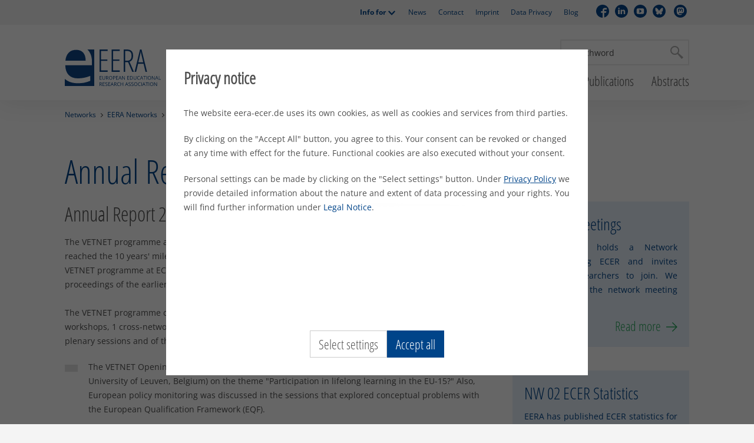

--- FILE ---
content_type: text/html; charset=utf-8
request_url: https://eera-ecer.de/networks/2-vocational-education-and-training-vetnet/annual-reports/annual-report-2007-ghent
body_size: 12203
content:
<!DOCTYPE html>

<!--[if (lt IE 7)]>
	<html class="no-js lt-ie9 lt-ie8 lt-ie7 if-ie">
<![endif]-->
<!--[if (IE 7)]>
	<html class="no-js lt-ie9 lt-ie8 ie7 if-ie">
<![endif]-->
<!--[if (IE 8)]>
	<html class="no-js lt-ie9 ie8 if-ie">
<![endif]-->
<!--[if (IE 9)]>
	<html class="no-js ie9 if-ie">
<![endif]-->
<!--[if (gt IE 9) | (!IE)]><!-->

<html class="no-js" lang="en" itemtype="http://schema.org/WebPage" itemscope="">
<head><base href="https://eera-ecer.de" />

<meta charset="utf-8">
<!-- 
	This website is powered by TYPO3 - inspiring people to share!
	TYPO3 is a free open source Content Management Framework initially created by Kasper Skaarhoj and licensed under GNU/GPL.
	TYPO3 is copyright 1998-2026 of Kasper Skaarhoj. Extensions are copyright of their respective owners.
	Information and contribution at https://typo3.org/
-->


<link rel="icon" href="/typo3conf/ext/eera/Resources/Public/Icons/favicons/favicon.ico" type="image/vnd.microsoft.icon" />
<title>Annual Report 2007, Ghent | EERA</title>
<meta name="generator" content="TYPO3 CMS" />
<meta name="viewport" content="width=device-width, initial-scale=1.0" />
<meta name="twitter:card" content="summary" />
<meta name="language" content="en" />
<meta name="google-site-verification" content="Gtn_oLj42yj_eZvmP7vaiU-lPjnOFF9v1-l921zhgzM" />
<meta name="x-pageuid" content="1142" />


<link rel="stylesheet" href="/typo3temp/assets/compressed/merged-fc1af2cd7172391bd0a641288e613bcb-6d860dda84af9849d099cff01edc3838.css?1752077891" media="all" />
<link rel="stylesheet" href="/typo3temp/assets/compressed/merged-216ee8ae2eafc8e08f860ae4a2db598b-249e6b301c5d2a3dac21dc891cb0c699.css?1752077891" media="print" />



<script src="/typo3temp/assets/compressed/merged-4df1a2d0fce053f75bd7768445b81daa-07643e08afdf9d6e0564442d447644bb.js?1752077891"></script>


<script type="application/json" id="cookie-consent-data">
    {
        "cookiePrefix" : "eera-ecer-",
        "openInitial" : true,
        "pages" : {
            "intro" : {
                "headline": 
    "Privacy notice"
,
                "text": 
    "\u003Cp\u003EThe website eera-ecer.de uses its own cookies, as well as cookies and services from third parties.\u003C\/p\u003E\u003Cp\u003EBy clicking on the \"Accept All\" button, you agree to this. Your consent can be revoked or changed at any time with effect for the future. Functional cookies are also executed without your consent.\u003C\/p\u003E\u003Cp\u003EPersonal settings can be made by clicking on the \"Select settings\" button. Under \u003Ca href=\"\/about-eera\/data-privacy\" title=\"Privacy Policy\"\u003EPrivacy Policy\u003C\/a\u003E we provide detailed information about the nature and extent of data processing and your rights. You will find further information under \u003Ca href=\"\/secondary-header\/imprint\" title=\"Legal Notice\"\u003ELegal Notice\u003C\/a\u003E.\u003C\/p\u003E"

            },
            "manager" : {
                "headline" : 
    "Cookies ausw\u00e4hlen"
,
                "textTop" : 
    "\u003Cp\u003EThe website eera-ecer.de uses its own cookies, as well as cookies and services from third parties. \"Functional cookies\" are always active to provide the website to you.\u003C\/p\u003E"
,
                "textBottom" : 
    "\u003Cp\u003EYou can find more information under \u003Ca href=\"\/about-eera\/data-privacy\" title=\"Privacy Policy\"\u003EPrivacy Policy\u003C\/a\u003E and \u003Ca href=\"\/secondary-header\/imprint\" title=\"Legal Notice\"\u003ELegal Notice\u003C\/a\u003E.\u003C\/p\u003E"

            }
        },
        "buttons" : {
            "select" : 
    "Select settings"
,
            "acceptSelection" : 
    "Save selection"
,
            "acceptAll" : 
    "Accept all"

        },
        "categories" : [
            {
                "cookie" : "functional",
                "mandatory" : true,
                "headline" : 
    "Functional"
,
                "text" : 
    "\u003Cp\u003EFunctional cookies help make a website usable by enabling basic functions such as page navigation and access to secure areas of the website. The website cannot function properly without these cookies.\u003C\/p\u003E"

            },
            {
                "cookie" : "marketing",
                "headline" : 
    "Marketing"
,
                "text" : 
    "\u003Cp\u003EThe marketing setting is used to provide third-party services such as YouTube or Vimeo.\u003C\/p\u003E"

            }
        ]
    }
</script>


<link rel="alternate"
      type="application/rss+xml"
      title="Eera - News"
      href="/rss/news/rss.xml"
/>
<link rel="canonical" href="https://eera-ecer.de/networks/2-vocational-education-and-training-vetnet/annual-reports/annual-report-2007-ghent"/>
<!--###POSTJSMARKER###-->
</head>
<body class="">
<div id="page" class="layout-twocol">
	
		<header id="header" class="header-sticky">
			<div class="header-secondary"><div class="invisible"><hr /><p><strong></strong></p></div><div class="layout-inner"><ul><li class="has-child"><a href="/secondary-header/info-for" target="_self">Info for</a><ul id="info-for"><li><a href="/networks/network-procedures/support-for-link-convenors-and-reviewers" target="_self">Link Convenors</a></li><li><a href="/secondary-header/info-for/council-members" target="_self">Council Members</a></li><li><a href="/secondary-header/info-for/chairpersons" target="_self">Chairpersons</a></li><li><a href="/networks/network-procedures/support-for-link-convenors-and-reviewers" target="_self">Reviewers</a></li><li><a href="/about-eera/promoting-emerging-researchers" target="_self">Emerging Researchers</a></li><li><a href="/ecer-annual-conference/faqs-and-advice" target="_self">ECER Presenters</a></li><li><a href="/job-offers" target="_self">Job Hunters</a></li></ul></li><li><a href="/secondary-header/eera-news" target="_self">News</a></li><li><a href="/about-eera/eera-office" target="_self">Contact</a></li><li><a href="/secondary-header/imprint" target="_self">Imprint</a></li><li><a href="/about-eera/data-privacy" target="_self">Data Privacy</a></li><li><a href="https://blog.eera-ecer.de/" target="_blank">Blog</a></li></ul><ul class="social-media"><li class="social-media-facebook"><a href="https://de-de.facebook.com/124579990968775/" target="_blank"><span class="invisible">Facebook</span></a></li><li class="social-media-linkedin"><a href="https://www.linkedin.com/company/eeraedu/" target="_blank"><span class="invisible">Linkedin</span></a></li><li class="social-media-youtube"><a href="https://www.youtube.com/channel/UCO3d9AwjzriDa_dJuXOimSQ" target="_blank"><span class="invisible">YouTube</span></a></li><li class="social-media-bluesky"><a href="https://bsky.app/profile/ecer-eera.bsky.social" target="_blank"><span class="invisible">Bluesky</span></a></li>&nbsp<li class="social-media-mastodon"><a href="https://bildung.social/@EERA" target="_blank"><span class="invisible">Mastodon</span></a></li>&nbsp</ul></div></div><div class="layout-inner"> <div id="header-section"><div id="logo"><a href="/" target="_self" class="logo"><img src="./typo3conf/ext/eera/Resources/Public/Images/Site/logo.svg" srcset="./typo3conf/ext/eera/Resources/Public/Images/Site/logo.svg 46w" sizes="(min-width: 0) 46px" alt="Home" width="46" height="46" ></a></div><div class="search"><div class="invisible"><hr /><p><strong></strong></p></div><form method="get" action="/search"><input type="text" placeholder="Searchword" name="tx_kesearch_pi1[sword]"><input type="submit" value="Search"></form></div><nav id="main-navigation"><div class="invisible"><hr /><p><strong></strong></p></div><ul class="level-1"><li><a href="/about-eera" target="_self" title="About">About</a><div class="level-2-wrapper"><div class="level-2-wrapper-inner"><div class="level-1-teaser"><div class="headline h3"><a href="/about-eera" target="_self">About</a></div><div class="image-wrapper"><img src="/fileadmin/user_upload/eera-logo-square.jpg" width="500" height="500"   alt=""  /></div><div class="text">Find out about EERA membership, projects and partnerships, governing structure and how we promote early reserachers.</div><a href="/about-eera" target="_self" class="more">Read more</a></div><ul class="level-2"><li><a href="/about-eera/membership" target="_self" title="Membership">Membership</a><div class="level-3-wrapper"><div class="level-3-wrapper-inner"><ul class="level-3"><li><a href="/about-eera/membership/eera-members" target="_self" title="EERA Members ">EERA Members </a></li><li><a href="/about-eera/membership/members-reports" target="_self" title="Members&#039; Reports">Members' Reports</a></li><li><a href="/about-eera/membership/how-to-join-eera" target="_self" title="How to Join EERA">How to Join EERA</a></li><li><a href="/about-eera/membership/building-an-educational-research-association" target="_self" title="Building an Educational Research Association">Building an Educational Research Association</a></li></ul></div></div></li><li><a href="/about-eera/eera-governance" target="_self" title="EERA Governance">EERA Governance</a><div class="level-3-wrapper"><div class="level-3-wrapper-inner"><ul class="level-3"><li><a href="/about-eera/eera-governance/eera-council" target="_self" title="EERA Council">EERA Council</a></li><li><a href="/about-eera/eera-governance/executive-board" target="_self" title="Executive Board">Executive Board</a></li><li><a href="/about-eera/eera-governance/previous-executive-boards" target="_self" title="Previous Executive Boards">Previous Executive Boards</a></li><li><a href="/about-eera/eera-governance/official-statements" target="_self" title="Official Statements">Official Statements</a></li><li><a href="/about-eera/eera-governance/annual-reports" target="_self" title="Annual Reports">Annual Reports</a></li></ul></div></div></li><li><a href="/about-eera/awards" target="_self" title="Awards">Awards</a><div class="level-3-wrapper"><div class="level-3-wrapper-inner"><ul class="level-3"><li><a href="/about-eera/promoting-emerging-researchers/erc-best-paper-award" target="_self" title="ERC Best Paper Award">ERC Best Paper Award</a></li><li><a href="/about-eera/promoting-emerging-researchers/erc-poster-awards" target="_self" title="ERC Poster Awards">ERC Poster Awards</a></li><li><a href="/about-eera/promoting-emerging-researchers/ecer-conference-bursaries" target="_self" title="ECER Conference Bursaries">ECER Conference Bursaries</a></li><li><a href="/about-eera/awards/ecer-best-poster-award" target="_self" title="ECER Best Poster Award">ECER Best Poster Award</a></li></ul></div></div></li><li><a href="/about-eera/promoting-emerging-researchers" target="_self" title="Promoting Emerging Researchers">Promoting Emerging Researchers</a></li><li><a href="/about-eera/projects-partnerships" target="_self" title="Projects &amp; Partnerships">Projects & Partnerships</a><div class="level-3-wrapper"><div class="level-3-wrapper-inner"><ul class="level-3"><li><a href="/about-eera/projects-partnerships/edutopics" target="_self" title="EduTopics">EduTopics</a></li><li><a href="/about-eera/projects-partnerships/global-education-award" target="_self" title="Global Education Award">Global Education Award</a></li><li><a href="/about-eera/projects-partnerships/eassh" target="_self" title="EASSH">EASSH</a></li><li><a href="/about-eera/projects-partnerships/ise" target="_self" title="ISE">ISE</a></li><li><a href="/about-eera/projects-partnerships/eerqi" target="_self" title="EERQI">EERQI</a></li><li><a href="/about-eera/projects-partnerships/wera" target="_self" title="WERA">WERA</a></li><li><a href="/about-eera/projects-partnerships/eera-and-horizon-2020" target="_self" title="EERA and Horizon 2020">EERA and Horizon 2020</a></li></ul></div></div></li><li><a href="/about-eera/ethical-guidelines" target="_self" title="Ethical Guidelines">Ethical Guidelines</a></li><li><a href="/about-eera/eera-office" target="_self" title="EERA Office">EERA Office</a></li></ul></div></div></li><li><a href="/conferences/ecer-2026-tampere" target="_self" title="Conferences">Conferences</a><div class="level-2-wrapper"><div class="level-2-wrapper-inner"><div class="level-1-teaser"><div class="headline h3"><a href="/conferences/ecer-2026-tampere" target="_self">Conferences</a></div><div class="image-wrapper"><img src="/fileadmin/user_upload/Pictures/ECER_Logos_and_Pictures/ECER_2020/_AHU1541.JPG" width="5302" height="2982"   alt=""  /></div><div class="text">Since the first ECER in 1992, the conference has grown into one of the largest annual educational research conferences in Europe.
</div><a href="/conferences/ecer-2026-tampere" target="_self" class="more">Read more</a></div><ul class="level-2"><li><a href="/conferences/ecer-2026-tampere" target="_self" title="ECER 2026, Tampere">ECER 2026, Tampere</a><div class="level-3-wrapper"><div class="level-3-wrapper-inner"><ul class="level-3"><li><a href="/conferences/ecer-2026-tampere/ecer-2026-call-for-proposals-network-calls" target="_self" title="ECER 2026 - Call for Proposals &amp; Network Calls">ECER 2026 - Call for Proposals & Network Calls</a></li><li><a href="/conferences/ecer-2026-tampere/theme-knowing-and-acting-the-changing-conditions-and-potentials-of-education-research" target="_self" title="Theme - Knowing and Acting: The changing conditions and potentials of education research">Theme - Knowing and Acting: The changing conditions and potentials of education research</a></li><li><a href="/conferences/ecer-2026-tampere/emerging-researchers-conference" target="_self" title="Emerging Researchers&#039; Conference">Emerging Researchers' Conference</a></li><li><a href="/conferences/ecer-2026-tampere/keynote-speakers" target="_self" title="Keynote Speakers">Keynote Speakers</a></li><li><a href="/conferences/ecer-2026-tampere/ecer-timetable" target="_self" title="ECER Timetable">ECER Timetable</a></li><li><a href="/conferences/ecer-2026-tampere/venue-information" target="_self" title="Venue Information">Venue Information</a></li><li><a href="/conferences/ecer-2026-tampere/submission" target="_self" title="Submission">Submission</a></li><li><a href="/conferences/ecer-2026-tampere/registration-and-fees" target="_self" title="Registration and Fees">Registration and Fees</a></li><li><a href="/conferences/ecer-2026-tampere/accessibility-and-inclusion" target="_self" title="Accessibility and Inclusion">Accessibility and Inclusion</a></li><li><a href="/conferences/ecer-2026-tampere/faq-and-advice" target="_self" title="FAQ and Advice">FAQ and Advice</a></li><li><a href="/conferences/ecer-2026-tampere/scientific-committee-and-programme-comittee" target="_self" title="Scientific Committee and Programme Comittee">Scientific Committee and Programme Comittee</a></li></ul></div></div></li><li><a href="/previous-ecers" target="_self" title="Previous ECERs">Previous ECERs</a><div class="level-3-wrapper"><div class="level-3-wrapper-inner"><ul class="level-3"><li><a href="/conferences/ecer-2025-belgrade" target="_self" title="ECER 2025, Belgrade">ECER 2025, Belgrade</a></li><li><a href="/conferences/ecer-2024-nicosia" target="_self" title="ECER 2024, Nicosia">ECER 2024, Nicosia</a></li><li><a href="/ecer-2023-glasgow" target="_self" title="ECER 2023, Glasgow">ECER 2023, Glasgow</a></li><li><a href="/previous-ecers/ecer-2022-yerevan" target="_self" title="ECER 2022, Yerevan">ECER 2022, Yerevan</a></li><li><a href="/previous-ecers/ecer-2021-geneva" target="_self" title="ECER 2021, Geneva (online)">ECER 2021, Geneva (online)</a></li><li><a href="/previous-ecers/ecer-2020-glasgow" target="_self" title="ECER 2020, Glasgow">ECER 2020, Glasgow</a></li><li><a href="/previous-ecers/ecer-2019-hamburg" target="_self" title="ECER 2019, Hamburg">ECER 2019, Hamburg</a></li><li><a href="/previous-ecers/ecer-2018-bolzano" target="_self" title="ECER 2018, Bolzano">ECER 2018, Bolzano</a></li><li><a href="/previous-ecers/ecer-2017-copenhagen" target="_self" title="ECER 2017, Copenhagen">ECER 2017, Copenhagen</a></li><li><a href="/previous-ecers/ecer-2016-dublin" target="_self" title="ECER 2016, Dublin">ECER 2016, Dublin</a></li><li><a href="/previous-ecers/ecer-2015-budapest" target="_self" title="ECER 2015, Budapest">ECER 2015, Budapest</a></li><li><a href="/previous-ecers/ecer-2014-porto" target="_self" title="ECER 2014, Porto">ECER 2014, Porto</a></li><li><a href="/previous-ecers/ecer-2013-istanbul" target="_self" title="ECER 2013, Istanbul">ECER 2013, Istanbul</a></li><li><a href="/previous-ecers/ecer-2012-cadiz" target="_self" title="ECER 2012, Cádiz">ECER 2012, Cádiz</a></li><li><a href="/previous-ecers/ecer-2011-berlin" target="_self" title="ECER 2011, Berlin">ECER 2011, Berlin</a></li><li><a href="/previous-ecers/ecer-2010-helsinki" target="_self" title="ECER 2010, Helsinki">ECER 2010, Helsinki</a></li><li><a href="/previous-ecers/ecer-2009-vienna" target="_self" title="ECER 2009, Vienna">ECER 2009, Vienna</a></li><li><a href="/previous-ecers/ecer-2008-goeteborg" target="_self" title="ECER 2008,  Göteborg">ECER 2008,  Göteborg</a></li><li><a href="/previous-ecers/ecer-2007-ghent" target="_self" title="ECER 2007, Ghent">ECER 2007, Ghent</a></li><li><a href="/previous-ecers/ecer-2006-geneva" target="_self" title="ECER 2006, Geneva">ECER 2006, Geneva</a></li><li><a href="/previous-ecers/ecer-2005-dublin" target="_self" title="ECER 2005, Dublin">ECER 2005, Dublin</a></li><li><a href="/previous-ecers/ecer-2004-crete" target="_self" title="ECER 2004, Crete">ECER 2004, Crete</a></li><li><a href="/previous-ecers/ecer-2003-hamburg" target="_self" title="ECER 2003, Hamburg">ECER 2003, Hamburg</a></li><li><a href="/previous-ecers/ecer-2002-lisbon" target="_self" title="ECER 2002, Lisbon">ECER 2002, Lisbon</a></li><li><a href="/previous-ecers/ecer-2001-lille" target="_self" title="ECER 2001, Lille">ECER 2001, Lille</a></li><li><a href="/previous-ecers/ecer-2000-edinburgh" target="_self" title="ECER 2000, Edinburgh">ECER 2000, Edinburgh</a></li></ul></div></div></li><li><a href="/what-is-ecer" target="_self" title="What is ECER?">What is ECER?</a></li><li><a href="/hosting-an-ecer" target="_self" title="Hosting an ECER">Hosting an ECER</a></li><li><a href="/other-organisations-events" target="_self" title="Other Organisations&#039; Events">Other Organisations' Events</a><div class="level-3-wrapper"><div class="level-3-wrapper-inner"><ul class="level-3"><li><a href="/other-organisations-events/ifs-virtual-keynote-series" target="_self" title="IFS-Virtual Keynote Series">IFS-Virtual Keynote Series</a></li><li><a href="/other-organisations-events/ai-in-writing-pedagogy-call-for-papers" target="_self" title="Conference at Mälardalen University: AI in Writing Pedagogy - Call for Papers">Conference at Mälardalen University: AI in Writing Pedagogy - Call for Papers</a></li><li><a href="/other-organisations-events/11th-cyprus-international-conference-on-educational-research-cyicer-2026" target="_self" title="11th Cyprus International Conference on Educational Research (CYICER - 2026)">11th Cyprus International Conference on Educational Research (CYICER - 2026)</a></li><li><a href="/other-organisations-events/bera-conference-2026" target="_self" title="BERA Conference 2026">BERA Conference 2026</a></li><li><a href="/other-organisations-events/international-conference-human-rights-and-democratic-culture-in-practice-applications-and-challenges" target="_self" title="International Conference: Human Rights and Democratic Culture in Practice: Applications and Challenges">International Conference: Human Rights and Democratic Culture in Practice: Applications and Challenges</a></li></ul></div></div></li></ul></div></div></li><li class="active"><a href="/networks" target="_self" title="Networks">Networks</a><div class="level-2-wrapper"><div class="level-2-wrapper-inner"><div class="level-1-teaser"><div class="headline h3"><a href="/networks" target="_self">Networks</a></div><div class="image-wrapper"><img src="/fileadmin/user_upload/Documents/Networks/Network_Meetings/group_photo_cut.jpeg" width="3188" height="2018"   alt=""  /></div><div class="text">The academic work of EERA is largely organised within the EERA networks. </div><a href="/networks" target="_self" class="more">Read more</a></div><ul class="level-2"><li class="active"><a href="/networks/eera-networks" target="_self" title="EERA Networks">EERA Networks</a><div class="level-3-wrapper"><div class="level-3-wrapper-inner"><ul class="level-3"><li><a href="/networks/1-professional-learning-and-development" target="_self" title="1. Professional Learning and Development">1. Professional Learning and Development</a></li><li class="active"><a href="/networks/2-vocational-education-and-training-vetnet" target="_self" title="2. Vocational Education and Training (VETNET)">2. Vocational Education and Training (VETNET)</a></li><li><a href="/networks/3-curriculum" target="_self" title="3. Curriculum">3. Curriculum</a></li><li><a href="/networks/4-inclusive-education" target="_self" title="4. Inclusive Education">4. Inclusive Education</a></li><li><a href="/networks/eera-networks/5-children-and-youth-at-risk-and-education" target="_self" title="5. Children and Youth at Risk and Education">5. Children and Youth at Risk and Education</a></li><li><a href="/networks/6-open-learning-media-environments-and-cultures" target="_self" title="6. Open Learning: Media, Environments and Cultures">6. Open Learning: Media, Environments and Cultures</a></li><li><a href="/networks/7-social-justice-and-intercultural-education" target="_self" title="7. Social Justice and Intercultural Education">7. Social Justice and Intercultural Education</a></li><li><a href="/networks/8-health-and-wellbeing-education" target="_self" title="8. Health and Wellbeing Education">8. Health and Wellbeing Education</a></li><li><a href="/networks/9-assessment-evaluation-testing-and-measurement" target="_self" title="9. Assessment, Evaluation, Testing and Measurement">9. Assessment, Evaluation, Testing and Measurement</a></li><li><a href="/networks/10-teacher-education-research" target="_self" title="10. Teacher Education Research">10. Teacher Education Research</a></li><li><a href="/networks/11-educational-improvement-and-quality-assurance" target="_self" title="11. Educational Improvement and Quality Assurance">11. Educational Improvement and Quality Assurance</a></li><li><a href="/networks/12-open-research-in-education" target="_self" title="12. Open Research in Education">12. Open Research in Education</a></li><li><a href="/networks/13-philosophy-of-education" target="_self" title="13. Philosophy of Education">13. Philosophy of Education</a></li><li><a href="/networks/14-communities-families-and-schooling-in-educational-research" target="_self" title="14. Communities, Families, and Schooling in Educational Research">14. Communities, Families, and Schooling in Educational Research</a></li><li><a href="/networks/15-research-partnerships-in-education" target="_self" title="15. Research Partnerships in Education">15. Research Partnerships in Education</a></li><li><a href="/networks/16-ict-in-education-and-training" target="_self" title="16. ICT in Education and Training">16. ICT in Education and Training</a></li><li><a href="/networks/17-histories-of-education" target="_self" title="17. Histories of Education">17. Histories of Education</a></li><li><a href="/networks/18-research-in-sport-pedagogy" target="_self" title="18. Research in Sport Pedagogy">18. Research in Sport Pedagogy</a></li><li><a href="/networks/19-ethnography" target="_self" title="19. Ethnography">19. Ethnography</a></li><li><a href="/networks/20-research-in-innovative-intercultural-learning-environments" target="_self" title="20. Research in Innovative Intercultural Learning Environments">20. Research in Innovative Intercultural Learning Environments</a></li><li><a href="/networks/21-education-and-psychoanalysis" target="_self" title="21. Education and Psychoanalysis">21. Education and Psychoanalysis</a></li><li><a href="/networks/22-research-in-higher-education" target="_self" title="22. Research in Higher Education">22. Research in Higher Education</a></li><li><a href="/networks/23-policy-studies-and-politics-of-education" target="_self" title="23. Policy Studies and Politics of Education">23. Policy Studies and Politics of Education</a></li><li><a href="/networks/24-mathematics-education-research" target="_self" title="24. Mathematics Education Research">24. Mathematics Education Research</a></li><li><a href="/networks/25-research-on-childrens-rights-in-education" target="_self" title="25. Research on Children&#039;s Rights in Education">25. Research on Children's Rights in Education</a></li><li><a href="/networks/26-educational-leadership" target="_self" title="26. Educational Leadership">26. Educational Leadership</a></li><li><a href="/networks/27-didactics-learning-and-teaching" target="_self" title="27. Didactics - Learning and Teaching">27. Didactics - Learning and Teaching</a></li><li><a href="/networks/28-sociologies-of-education" target="_self" title="28. Sociologies of Education">28. Sociologies of Education</a></li><li><a href="/networks/29-research-on-arts-education" target="_self" title="29. Research on Arts Education">29. Research on Arts Education</a></li><li><a href="/networks/30-environmental-and-sustainability-education-research-eser" target="_self" title="30.  Environmental and Sustainability Education Research, ESER">30.  Environmental and Sustainability Education Research, ESER</a></li><li><a href="/networks/31-led-network-on-language-and-education" target="_self" title="31. LEd – Network on Language and Education">31. LEd – Network on Language and Education</a></li><li><a href="/networks/32-organizational-education" target="_self" title="32. Organizational Education">32. Organizational Education</a></li><li><a href="/networks/33-gender-and-education" target="_self" title="33. Gender and Education">33. Gender and Education</a></li><li><a href="/networks/eera-networks/34-research-on-citizenship-education" target="_self" title="34. Research on Citizenship Education">34. Research on Citizenship Education</a></li><li><a href="/networks/emerging-researchers-group-1" target="_self" title="Emerging Researchers&#039; Group">Emerging Researchers' Group</a></li></ul></div></div></li><li><a href="/networks/network-procedures" target="_self" title="Network Procedures">Network Procedures</a><div class="level-3-wrapper"><div class="level-3-wrapper-inner"><ul class="level-3"><li><a href="/networks/network-procedures/establishing-a-new-network" target="_self" title="Establishing a New Network">Establishing a New Network</a></li><li><a href="/networks/network-procedures/changing-names-and-scopes-of-networks" target="_self" title="Changing names and scopes of networks">Changing names and scopes of networks</a></li><li><a href="/networks/network-procedures/elections-and-mandates" target="_self" title="Elections and Mandates">Elections and Mandates</a></li><li><a href="/networks/network-procedures/induction-of-link-convenors" target="_self" title="Induction of Link Convenors">Induction of Link Convenors</a></li><li><a href="/networks/network-procedures/tasks-of-convenors" target="_self" title="Tasks of Convenors">Tasks of Convenors</a></li><li><a href="/networks/network-procedures/reviewing" target="_self" title="Reviewing">Reviewing</a></li><li><a href="/networks/network-procedures/nomination-for-honorary-network-members" target="_self" title="Nomination for Honorary Network Members">Nomination for Honorary Network Members</a></li><li><a href="/networks/network-procedures/support-for-link-convenors-and-reviewers" target="_self" title="Support for Link Convenors and Reviewers">Support for Link Convenors and Reviewers</a></li><li><a href="/networks/network-procedures/annual-network-seminar-and-link-convenor-meetings" target="_self" title="Annual Network Seminar and Link Convenor Meetings">Annual Network Seminar and Link Convenor Meetings</a></li></ul></div></div></li><li><a href="/networks/network-funding" target="_self" title="Network Funding">Network Funding</a><div class="level-3-wrapper"><div class="level-3-wrapper-inner"><ul class="level-3"><li><a href="/networks/network-funding/network-projects" target="_self" title="Network Projects">Network Projects</a></li><li><a href="/networks/network-funding/network-season-schools" target="_self" title="Network Season Schools">Network Season Schools</a></li><li><a href="/networks/network-funding/network-development-projects-celebrations" target="_self" title="Network Development Projects &amp; Celebrations">Network Development Projects & Celebrations</a></li><li><a href="/networks/network-funding/network-related-publications" target="_self" title="Network Related Publications">Network Related Publications</a></li></ul></div></div></li><li><a href="/networks/honorary-network-members" target="_self" title="Honorary Network Members">Honorary Network Members</a></li><li><a href="/networks/networks-representative" target="_self" title="Network Representative">Network Representative</a></li><li><a href="/networks/emerging-researchers-group-1" target="_self" title="Emerging Researchers&#039; Group">Emerging Researchers' Group</a></li></ul></div></div></li><li><a href="/about-eera/promoting-emerging-researchers" target="_self" title="Emerging Researchers">Emerging Researchers</a><div class="level-2-wrapper"><div class="level-2-wrapper-inner"><div class="level-1-teaser"><div class="headline h3"><a href="/about-eera/promoting-emerging-researchers" target="_self">Emerging Researchers</a></div><div class="text"></div><a href="/about-eera/promoting-emerging-researchers" target="_self" class="more">Read more</a></div><ul class="level-2"><li><a href="/networks/emerging-researchers-group-1" target="_self" title="Emerging Researchers&#039; Group">Emerging Researchers' Group</a></li><li><a href="/about-eera/promoting-emerging-researchers/emerging-researchers-conference" target="_self" title="Emerging Researchers&#039; Conference">Emerging Researchers' Conference</a></li><li><a href="/about-eera/promoting-emerging-researchers/erc-best-paper-award" target="_self" title="ERC Best Paper Award">ERC Best Paper Award</a><div class="level-3-wrapper"><div class="level-3-wrapper-inner"><ul class="level-3"><li><a href="/about-eera/promoting-emerging-researchers/erc-best-paper-award/best-paper-award-winners-2006-present" target="_self" title="Best Paper Award Winners 2006 - present">Best Paper Award Winners 2006 - present</a></li><li><a href="/about-eera/promoting-emerging-researchers/erc-best-paper-award/best-paper-award-2024" target="_self" title="Best Paper Award 2024">Best Paper Award 2024</a></li><li><a href="/about-eera/promoting-emerging-researchers/erc-best-paper-award/best-paper-award-2023" target="_self" title="Best Paper Award 2023">Best Paper Award 2023</a></li><li><a href="/about-eera/promoting-emerging-researchers/erc-best-paper-award/best-paper-award-2022" target="_self" title="Best Paper Award 2022">Best Paper Award 2022</a></li><li><a href="/about-eera/promoting-emerging-researchers/erc-best-paper-award/best-paper-award-2021" target="_self" title="Best Paper Award 2021">Best Paper Award 2021</a></li><li><a href="/about-eera/promoting-emerging-researchers/erc-best-paper-award/best-paper-award-2020" target="_self" title="Best Paper Award 2020">Best Paper Award 2020</a></li><li><a href="/about-eera/promoting-emerging-researchers/erc-best-paper-award/best-paper-award-2019" target="_self" title="Best Paper Award 2019">Best Paper Award 2019</a></li><li><a href="/about-eera/promoting-emerging-researchers/erc-best-paper-award/best-paper-award-2018" target="_self" title="Best Paper Award 2018">Best Paper Award 2018</a></li><li><a href="/about-eera/promoting-emerging-researchers/erc-best-paper-award/best-paper-award-2017" target="_self" title="Best Paper Award 2017">Best Paper Award 2017</a></li><li><a href="/about-eera/promoting-emerging-researchers/erc-best-paper-award/best-paper-award-2016" target="_self" title="Best Paper Award 2016">Best Paper Award 2016</a></li><li><a href="/about-eera/promoting-emerging-researchers/erc-best-paper-award/best-paper-award-2015" target="_self" title="Best Paper Award 2015">Best Paper Award 2015</a></li><li><a href="/about-eera/promoting-emerging-researchers/erc-best-paper-award/best-paper-award-2014" target="_self" title="Best Paper Award 2014">Best Paper Award 2014</a></li><li><a href="/about-eera/promoting-emerging-researchers/erc-best-paper-award/best-paper-award-2013" target="_self" title="Best Paper Award 2013">Best Paper Award 2013</a></li><li><a href="/about-eera/promoting-emerging-researchers/erc-best-paper-award/best-paper-award-2012" target="_self" title="Best Paper Award 2012">Best Paper Award 2012</a></li><li><a href="/about-eera/promoting-emerging-researchers/erc-best-paper-award/winners-testimonials" target="_self" title="Winners&#039; Testimonials">Winners' Testimonials</a></li><li><a href="/about-eera/promoting-emerging-researchers/erc-best-paper-award/shortlist-of-commended-papers-over-the-years" target="_self" title="Shortlist of Commended Papers Over the Years">Shortlist of Commended Papers Over the Years</a></li></ul></div></div></li><li><a href="/about-eera/promoting-emerging-researchers/erc-poster-awards" target="_self" title="ERC Poster Awards">ERC Poster Awards</a><div class="level-3-wrapper"><div class="level-3-wrapper-inner"><ul class="level-3"><li><a href="/about-eera/promoting-emerging-researchers/erc-poster-awards/erc-best-poster-winners" target="_self" title="ERC Best Poster Winners">ERC Best Poster Winners</a></li><li><a href="/about-eera/promoting-emerging-researchers/erc-poster-awards/erc-best-poster-2025" target="_self" title="ERC Best Poster 2025">ERC Best Poster 2025</a></li><li><a href="/about-eera/promoting-emerging-researchers/erc-poster-awards/best-poster-2024" target="_self" title="ERC Best Poster 2024 - A">ERC Best Poster 2024 - A</a></li><li><a href="/about-eera/promoting-emerging-researchers/erc-poster-awards/erc-best-poster-winner-2024" target="_self" title="ERC Best Poster 2024 - B">ERC Best Poster 2024 - B</a></li><li><a href="/about-eera/promoting-emerging-researchers/erc-poster-awards/erc-best-poster-2023" target="_self" title="ERC Best Poster 2023">ERC Best Poster 2023</a></li><li><a href="/about-eera/promoting-emerging-researchers/erc-poster-awards/erc-best-poster-2022-in-person" target="_self" title="ERC Best Poster 2022 (in-person)">ERC Best Poster 2022 (in-person)</a></li><li><a href="/about-eera/promoting-emerging-researchers/erc-poster-awards/erc-best-poster-2022-online" target="_self" title="ERC Best Poster 2022 (online)">ERC Best Poster 2022 (online)</a></li><li><a href="/about-eera/promoting-emerging-researchers/erc-poster-awards/erc-best-poster-2021" target="_self" title="ERC Best Poster 2021">ERC Best Poster 2021</a></li><li><a href="/about-eera/promoting-emerging-researchers/erc-poster-awards/erc-best-poster-2019" target="_self" title="ERC Best Poster 2019">ERC Best Poster 2019</a></li><li><a href="/about-eera/promoting-emerging-researchers/erc-poster-awards/erc-best-poster-2018" target="_self" title="ERC Best Poster 2018">ERC Best Poster 2018</a></li><li><a href="/about-eera/promoting-emerging-researchers/erc-poster-awards/erc-peer-review-poster-award-2019" target="_self" title="ERC Peer Review Poster Award 2019">ERC Peer Review Poster Award 2019</a></li></ul></div></div></li><li><a href="/about-eera/promoting-emerging-researchers/ecer-conference-bursaries" target="_self" title="ECER Conference Bursaries">ECER Conference Bursaries</a><div class="level-3-wrapper"><div class="level-3-wrapper-inner"><ul class="level-3"><li><a href="/about-eera/promoting-emerging-researchers/ecer-conference-bursaries/bursary-winners-2024" target="_self" title="Bursary Winners 2024">Bursary Winners 2024</a></li><li><a href="/about-eera/promoting-emerging-researchers/ecer-conference-bursaries/bursary-winners-2023" target="_self" title="Bursary Winners 2023">Bursary Winners 2023</a></li><li><a href="/about-eera/promoting-emerging-researchers/ecer-conference-bursaries/bursary-winners-2022" target="_self" title="Bursary Winners 2022">Bursary Winners 2022</a></li><li><a href="/about-eera/promoting-emerging-researchers/ecer-conference-bursaries/bursary-winners-2021" target="_self" title="Bursary Winners 2021">Bursary Winners 2021</a></li></ul></div></div></li><li><a href="/about-eera/promoting-emerging-researchers/mentoring-emerging-researchers" target="_self" title="Mentoring Emerging Researchers">Mentoring Emerging Researchers</a></li><li><a href="/seasonschools" target="_self" title="Season Schools">Season Schools</a></li></ul></div></div></li><li><a href="/seasonschools" target="_self" title="Schools / Workshops">Schools / Workshops</a><div class="level-2-wrapper"><div class="level-2-wrapper-inner"><div class="level-1-teaser"><div class="headline h3"><a href="/seasonschools" target="_self">Schools / Workshops</a></div><div class="image-wrapper"><img src="/fileadmin/user_upload/Documents/Seasonschools/Summer_School/IMG_5496.JPG" width="3456" height="2304"   alt=""  /></div><div class="text">The annual EERA Summer Schools bring together about 70 emerging researchers from 20 – 30 countries, who are tutored and advised by experienced researchers. Some EERA networks conduct subject-specific season schools.</div><a href="/seasonschools" target="_self" class="more">Read more</a></div><ul class="level-2"><li><a href="/seasonschools/eera-summer-school-2026" target="_self" title="EERA Summer School 2026">EERA Summer School 2026</a><div class="level-3-wrapper"><div class="level-3-wrapper-inner"><ul class="level-3"><li><a href="/seasonschools/eera-summer-school-2026/themes-and-aims" target="_self" title="Theme and Aims">Theme and Aims</a></li><li><a href="/seasonschools/eera-summer-school-2026/keynote-speakers" target="_self" title="EERSS 2026 Keynote Speakers">EERSS 2026 Keynote Speakers</a></li><li><a href="/seasonschools/eera-summer-school-2026/chemnitz-university-of-technology-tuc" target="_self" title="Chemnitz University of Technology (TUC) and Altes Heizhaus">Chemnitz University of Technology (TUC) and Altes Heizhaus</a></li><li><a href="/seasonschools/eera-summer-school-2026/chemnitz" target="_self" title="Chemnitz">Chemnitz</a></li><li><a href="/seasonschools/eera-summer-school-2026/travel-to-chemnitz" target="_self" title="Travel to Chemnitz">Travel to Chemnitz</a></li><li><a href="/seasonschools/eera-summer-school-2026/application-/-cost-/-terms-of-registration" target="_self" title="Application / Cost / Terms of Registration">Application / Cost / Terms of Registration</a></li></ul></div></div></li><li><a href="/seasonschools/2026-histories-of-education-summer-school" target="_self" title="2026 - Histories of Education Doctoral Summer School">2026 - Histories of Education Doctoral Summer School</a></li><li><a href="/seasonschools/nw-01-professional-learning-and-development-spring-school-academic-writing-research-in-an-era-of-ai" target="_self" title="NW 01. Professional Learning and Development Spring School">NW 01. Professional Learning and Development Spring School</a></li><li><a href="/seasonschools/academic-writing-workshops" target="_self" title="Academic Writing Workshops">Academic Writing Workshops</a></li><li><a href="/seasonschools/hosting-an-eera-summer-school" target="_self" title="Hosting an EERA Summer School">Hosting an EERA Summer School</a></li><li><a href="/seasonschools/mission-statementfunding-options" target="_self" title="Mission Statement/Funding Options">Mission Statement/Funding Options</a></li><li><a href="/seasonschools/past-summer-and-season-schools" target="_self" title="Past Summer and Season Schools">Past Summer and Season Schools</a><div class="level-3-wrapper"><div class="level-3-wrapper-inner"><ul class="level-3"><li><a href="/seasonschools/past-summer-and-season-schools/past-eera-summer-schools" target="_self" title="Past EERA Summer Schools">Past EERA Summer Schools</a></li><li><a href="/seasonschools/past-summer-and-season-schools/past-hedss-histories-of-education-summer-schools" target="_self" title="Past HEDSS Histories of Education Summer Schools">Past HEDSS Histories of Education Summer Schools</a></li><li><a href="/seasonschools/past-summer-and-season-schools/past-network-season-schools" target="_self" title="Past Network Season Schools">Past Network Season Schools</a></li></ul></div></div></li></ul></div></div></li><li><a href="/publications" target="_self" title="Publications">Publications</a><div class="level-2-wrapper"><div class="level-2-wrapper-inner"><div class="level-1-teaser"><div class="headline h3"><a href="/publications" target="_self">Publications</a></div><div class="image-wrapper"><img src="/fileadmin/user_upload/csm_Fotolia_Journal_15f1998a5c.jpg" width="174" height="117"   alt=""  /></div><div class="text">Learn more about EERJ, the European Educational Research Journal, and other publication activities.</div><a href="/publications" target="_self" class="more">Read more</a></div><ul class="level-2"><li><a href="/publications/bookseries" target="_self" title="Book Series - Transdisciplinary Perspectives in Educational Research">Book Series - Transdisciplinary Perspectives in Educational Research</a></li><li><a href="/publications/doing-educational-research-overcoming-challenges-in-practice" target="_self" title="Doing Educational Research: Overcoming Challenges in Practice">Doing Educational Research: Overcoming Challenges in Practice</a></li><li><a href="/publications/eerj-eeras-journal" target="_self" title="EERJ - EERA&#039;s journal">EERJ - EERA's journal</a><div class="level-3-wrapper"><div class="level-3-wrapper-inner"><ul class="level-3"><li><a href="/publications/eerj-eeras-journal/european-educational-research-journal-accepted-by-the-ssci" target="_self" title="European Educational Research Journal Accepted By the SSCI">European Educational Research Journal Accepted By the SSCI</a></li></ul></div></div></li><li><a href="/publications/irvnet" target="_self" title="IJRVET (NW02, VETNET)">IJRVET (NW02, VETNET)</a></li><li><a href="/publications/ejie-nw-04-inlcusive-education" target="_self" title="EJIE - (NW 04, Inlcusive Education)">EJIE - (NW 04, Inlcusive Education)</a></li><li><a href="/publications/cooperations" target="_self" title="Networks Cooperations with other Journals">Networks Cooperations with other Journals</a><div class="level-3-wrapper"><div class="level-3-wrapper-inner"><ul class="level-3"><li><a href="/publications/cooperations/studia-paedagogica" target="_self" title="Studia Paedagogica">Studia Paedagogica</a></li><li><a href="/publications/cooperations/health-education" target="_self" title="Health Education">Health Education</a></li><li><a href="/publications/cooperations/cultura-ciencia-deporte" target="_self" title="Cultura Ciencia Deporte">Cultura Ciencia Deporte</a></li><li><a href="/publications/cooperations/quality-assurance-in-education" target="_self" title="Quality Assurance in Education">Quality Assurance in Education</a></li></ul></div></div></li><li><a href="/publications/e-book-education-across-europe" target="_self" title="E-book: Education across Europe">E-book: Education across Europe</a></li><li><a href="/publications/e-booklooking-back-going-forward-school-time-in-flux-and-flow-in-europe-and-beyond" target="_self" title="E-book:&quot;Looking Back Going Forward: School_Time in Flux and Flow in Europe and Beyond&quot;">E-book:"Looking Back Going Forward: School_Time in Flux and Flow in Europe and Beyond"</a></li><li><a href="/ecer-programmes" target="_self" title="Conference Abstracts">Conference Abstracts</a></li></ul></div></div></li><li><a href="/ecer-programmes" target="_self" title="Abstracts">Abstracts</a></li></ul><button id="close-menu"><div></div><div></div></button></nav><button id="toggle-menu"></button></div> </div>
		</header>
	
	
	<div id="intro">
		<div class="layout-inner">
			
				<div id="breadcrumb">
					<div class="invisible"><hr /><p><strong></strong></p></div><ul class="breadcrumb"><li><a href="/networks" target="_self" title="Networks">Networks</a></li>&nbsp;<li><a href="/networks/eera-networks" target="_self" title="EERA Networks">EERA Networks</a></li>&nbsp;<li><a href="/networks/2-vocational-education-and-training-vetnet" target="_self" title="2. Vocational Education and Training (VETNET)">2. Vocational Education and Training (VETNET)</a></li>&nbsp;<li><a href="/networks/2-vocational-education-and-training-vetnet/annual-reports" target="_self" title="Annual Reports">Annual Reports</a></li>&nbsp;<li><span>Annual Report 2007, Ghent</span></li></ul>
				</div>
			
		</div>
		
		<div id="intro-section">
			
		</div>
		
		<header id="pagetitle">
			<div class="layout-inner">
				<div class = "pagetitle-inner"><h1>Annual Report 2007, Ghent</h1><div class="sub-pagetitle h2"></div></div>
				
			</div>
			

		</header>
	</div>
	
	<div id="content">
		<div class="layout-inner">
			<div id="content-section">
				<div class="invisible"><hr /><p><strong></strong></p></div>
	<div id="c2517" class="frame frame-default frame-type-textmedia frame-layout-0"><div class="frame-outer-wrap"><div class="frame-inner-wrap"><header><h2 class="">
                Annual Report 2007, Ghent
            </h2></header><div class="ce-textpic ce-right ce-intext layout-width-"><div class="ce-bodytext"><p>The VETNET programme at ECER 2007 was attended by ca. 130 participants. This year the VETNET network reached the 10 years' milestone as an active network of the EERA. The electronic proceedings for the VETNET programme at ECER 2007 are in preparation. At the same time VETNET has a campaign to produce proceedings of the earlier years' papers.<br>&nbsp;<br>The VETNET programme consisted of 28 sessions including 80 individual papers, 7 symposia, 2 research workshops, 1 cross-network round table (with the network on teacher education research), two VETNET plenary sessions and of the VETNET General Assembly.&nbsp;</p><ul><li>The VETNET Opening Colloquium was based on the keynote speech by Prof. Ides Nicaise (from the University of Leuven, Belgium) on the theme "Participation in lifelong learning in the EU-15?" Also, European policy monitoring was discussed in the sessions that explored conceptual problems with the European Qualification Framework (EQF).</li><li>The VETNET Forum session focused on the achievements of the network but raised also critical issues to be faced. The VETNET chronicle by Pekka Kämäräinen paved the way for the panel discussion of key actors in VETNET. The speakers discussed the role of VETNET as a section of EERA, as an arena of European networking and as promoter of wide European and international exchanges.</li><li>The VETNET General Assembly took note of the recent upgrade of the VETNET website (www.vet-research.net). Also, new initiatives were taken to support PhD students across Europe. Also, the VETNET network is looking for an active role in the joint EERA initiative to develop "European Educational Research Quality Indicators (EERQI)". </li></ul></div></div></div></div></div>

	<div id="c2518" class="frame frame-default frame-type-textmedia frame-layout-0"><div class="frame-outer-wrap"><div class="frame-inner-wrap"><header><h3 class="">
                Further working issues
            </h3></header><div class="ce-textpic ce-right ce-intext layout-width-"><div class="ce-bodytext"><ul><li>Introduction of the electronic support for the review process while handling reviews (under discussion with ECER secretariat),</li><li>Participation of VETNET in the EERQI initiative,</li><li>Systematisation of the work with the VETNET proceedings before ECER 2008</li><li>Introduction of an electronic VETNET newsletter (to be discussed),</li><li>Reduction of the number of proposals pro participants in order to streamline the programme avoid the tightly packed sessions.</li></ul></div></div></div></div></div>

	<div id="c2519" class="frame frame-default frame-type-textmedia frame-layout-0"><div class="frame-outer-wrap"><div class="frame-inner-wrap"><header><h3 class="">
                Developments in the joint VETNET activities
            </h3></header><div class="ce-textpic ce-right ce-intext layout-width-"><div class="ce-bodytext"><ul><li>Continuous and slightly increasing attendance of ca. around 130 VET participants for the conferences at Geneve and Ghent. Therefore, there is a case to look for contributions from countries like Hongkong, Australia, Canada, Russia and South Africa. It can be analysed that environmental, system related, learning process and VET professionals related issues and questions dominate the contributions and discussions made for this network.</li><li>Double blind review process by two independent experts in the field has improved the quality of the programme and helped to organise the selection process. Over 25 reviewers throughout Europe participated in the review process.</li><li>"Local" programme chairs have supported the organisation of the VETNET programme: Barbara Stalder for Geneva and Jeroen Onstenk for the Ghent conference.</li><li>Establishment of two regular joint plenary sessions has been set up as desing elements within the VETNET programme: Opening colloquium and the VETNET Forum which discusses research and policy related questions or topics of VET</li><li>The VETNET Homepage <a href="http://www.vet-research.net/" target="_blank" rel="noreferrer">www.vet-research.net</a> has been recently updated with the actual programme, author abstracts, list of authors and other features like different thematic blogging systems. About 50 papers have been uploaded on the VETNET page. </li><li>For the 2007 Ghent conference proceedings will be produced. The proceedings will be published both on the VETNET page as well as on the WiFo site, Berlin (www.wifo-gate.org). On the pages this will allow search on themes, authors, session types.</li></ul></div></div></div></div></div>

	<div id="c2520" class="frame frame-default frame-type-textmedia frame-layout-0"><div class="frame-outer-wrap"><div class="frame-inner-wrap"><header><h3 class="">
                Milestones and issues for the future development of VETNET
            </h3></header><div class="ce-textpic ce-right ce-intext layout-width-"><div class="ce-bodytext"><ul><li>The VETNET board will have an interim meeting in December at the University of Bremen. Here some new initiatives for improving the network actions will be discussed. For ECER ?08 in Gothenburg there is a request for more open arrangements and a better balance between traditional paper sessions and more participative sessions (e.g. round tables or workshops related to (electronic) posters).</li><li>There is an emerging initiative to organise support for PhD students (in conjunction with the Post-Graduate Network).The contact persons are Martin Mulder, University of Wageningen, the Netherlands and Johanna Lasonen, University of Jyväskylä, Finland. </li></ul></div></div></div></div></div>

			</div>
			<div id="marginal-section">
				<div class="invisible"><hr /><p><strong></strong></p></div>
	<div id="c6367" class="frame frame-highlighted-1 frame-type-eerateaser_teaser frame-layout-0"><div class="frame-outer-wrap"><div class="frame-inner-wrap"><div class="tx-news-list tx-news-list-without-images"><div class="tx-news-list-element"><div class="tx-news-list-element-content"><div class="tx-news-list-element-headline"><a class="h3" title="Network Meetings" href="/networks/2-vocational-education-and-training-vetnet/network-meetings">Network Meetings</a></div><div class="tx-news-list-element-text">Each network holds a Network Meeting during ECER and invites interested researchers to join. We have collected the network meeting minutes.</div><a class="more" title="Network Meetings" href="/networks/2-vocational-education-and-training-vetnet/network-meetings">Read more</a></div></div></div></div></div></div>

	<div id="c7231" class="frame frame-highlighted-1 frame-type-eerateaser_teaser frame-layout-0 frame-space-after-40"><div class="frame-outer-wrap"><div class="frame-inner-wrap"><div class="tx-news-list tx-news-list-without-images"><div class="tx-news-list-element"><div class="tx-news-list-element-content"><div class="tx-news-list-element-headline"><a class="h3" title="NW 02 ECER Statistics" href="/networks/2-vocational-education-and-training-vetnet/nw-02-ecer-statistics">NW 02 ECER Statistics</a></div><div class="tx-news-list-element-text">EERA has published ECER statistics for each network since 2018.</div><a class="more" title="NW 02 ECER Statistics" href="/networks/2-vocational-education-and-training-vetnet/nw-02-ecer-statistics">Read more</a></div></div></div></div></div></div>

			</div>
		</div>
	</div>
	
	
	
	
	<footer id="footer">
		<div id="footer-section">
			<div class="layout-inner">
				<div class="invisible"><hr /><p><strong></strong></p></div><div class="footer-row"><div class="footer-column"> <div class="footer-row"><div class="footer-column"> <div class="ce-bodytext"><h2>Navigation</h2><ul><li><a href="/about-eera" target="_self">About</a></li><li><a href="/conferences/ecer-2026-tampere" target="_self">Conferences</a></li><li><a href="/networks" target="_self">Networks</a></li><li><a href="/about-eera/promoting-emerging-researchers" target="_self">Emerging Researchers</a></li><li><a href="/seasonschools" target="_self">Schools / Workshops</a></li><li><a href="/publications" target="_self">Publications</a></li><li><a href="/ecer-programmes" target="_self">Abstracts</a></li></ul></div> </div><div class="footer-column"> <div class="ce-bodytext"> <ul><h2>Info for</h2><li><a href="/networks/network-procedures/support-for-link-convenors-and-reviewers" target="_self">Link Convenors</a></li><li><a href="/secondary-header/info-for/council-members" target="_self">Council Members</a></li><li><a href="/secondary-header/info-for/chairpersons" target="_self">Chairpersons</a></li><li><a href="/networks/network-procedures/support-for-link-convenors-and-reviewers" target="_self">Reviewers</a></li><li><a href="/about-eera/promoting-emerging-researchers" target="_self">Emerging Researchers</a></li><li><a href="/ecer-annual-conference/faqs-and-advice" target="_self">ECER Presenters</a></li><li><a href="/job-offers" target="_self">Job Hunters</a></li></ul> </div> </div></div> </div><div class="footer-column footer-location-column"><div class="ce-bodytext"><h2>EERA Office</h2><p>European Educational Research Association<br>Feurigstr. 22<br>10827 Berlin, Germany<br>Telephone: +49 (0)30 857 36220<br>Telefax: +49 (0)30 377 19572<br><a href="mailto:office@eera.eu">office@eera.eu</a></p></div><a class="footer-google-link" target="_blank" href="https://www.google.de/maps/place/Feurigstra%C3%9Fe+22,+10827+Berlin/@52.4839115,13.3524281,17z/data=!3m1!4b1!4m5!3m4!1s0x47a8504028e9bf31:0x4e02a3bdc33bff65!8m2!3d52.4839115!4d13.3546168"><span>Show Map</span></a></div></div><div class="footer-row"><div class="footer-column"> <div class="ce-bodytext"> <p>© European Educational Research Association <br /> Research for the benefit of education and society </p> </div> </div><ul class="footer-column social-media"><li class="social-media-facebook"><a href="https://de-de.facebook.com/124579990968775/" target="_blank"><span class="invisible">Facebook</span></a></li>&nbsp<li class="social-media-linkedin"><a href="https://www.linkedin.com/company/eeraedu/" target="_blank"><span class="invisible">Linkedin</span></a></li>&nbsp<li class="social-media-youtube"><a href="https://www.youtube.com/channel/UCO3d9AwjzriDa_dJuXOimSQ" target="_blank"><span class="invisible">YouTube</span></a></li>&nbsp<li class="social-media-bluesky"><a href="https://bsky.app/profile/ecer-eera.bsky.social" target="_blank"><span class="invisible">Bluesky</span></a></li>&nbsp<li class="social-media-mastodon"><a href="https://bildung.social/@EERA" target="_blank"><span class="invisible">Mastodon</span></a></li>&nbsp</ul></div>
			</div>
		</div>
	</footer>
</div>

<script src="/typo3temp/assets/compressed/merged-598a348d0b172e149bf516980bd04e24-ad3043e52e7f77d92b8f3a158fcfa0ca.js?1752077891"></script>


</body>
</html>

--- FILE ---
content_type: image/svg+xml
request_url: https://eera-ecer.de/typo3conf/ext/eera/Resources/Public/Images/ico-bluesky-small.svg
body_size: 705
content:
<?xml version="1.0" encoding="UTF-8" standalone="no"?><!DOCTYPE svg PUBLIC "-//W3C//DTD SVG 1.1//EN" "http://www.w3.org/Graphics/SVG/1.1/DTD/svg11.dtd"><svg width="100%" height="100%" viewBox="0 0 92 92" version="1.1" xmlns="http://www.w3.org/2000/svg" xmlns:xlink="http://www.w3.org/1999/xlink" xml:space="preserve" xmlns:serif="http://www.serif.com/" style="fill-rule:evenodd;clip-rule:evenodd;stroke-linejoin:round;stroke-miterlimit:2;"><g><path d="M45.833,0c25.313,0 45.834,20.521 45.834,45.833c-0,25.313 -20.521,45.834 -45.834,45.834c-25.312,-0 -45.833,-20.521 -45.833,-45.834c0,-25.312 20.521,-45.833 45.833,-45.833Zm-15.433,25.075c-4.507,-3.384 -11.811,-6.002 -11.811,2.329c0,1.664 0.954,13.978 1.514,15.977c1.945,6.951 9.032,8.723 15.336,7.651c-11.019,1.875 -13.823,8.087 -7.769,14.3c11.499,11.798 16.527,-2.961 17.815,-6.742c0.236,-0.694 0.347,-1.018 0.348,-0.742c0.002,-0.276 0.112,0.048 0.349,0.742c1.289,3.781 6.316,18.54 17.814,6.742c6.054,-6.213 3.251,-12.425 -7.769,-14.3c6.305,1.072 13.392,-0.7 15.337,-7.651c0.559,-1.999 1.513,-14.313 1.513,-15.977c0,-8.331 -7.303,-5.713 -11.81,-2.329c-6.247,4.69 -12.966,14.199 -15.434,19.302c-2.466,-5.103 -9.186,-14.612 -15.433,-19.302Z" style="fill:#004489;"/></g></svg>